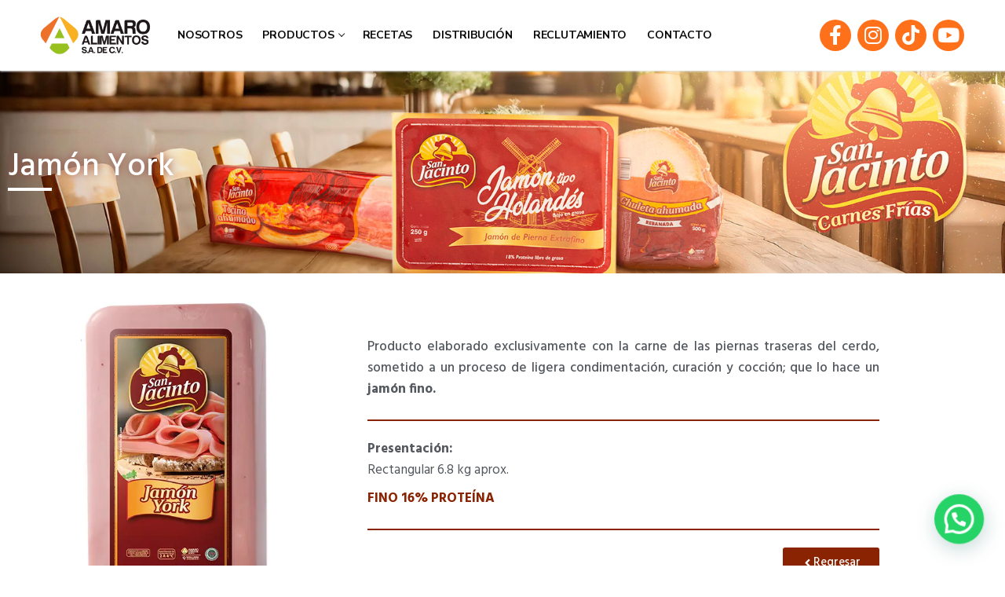

--- FILE ---
content_type: text/css
request_url: https://amaroalimentos.com/wp-content/uploads/elementor/css/post-79.css?ver=1768664116
body_size: 1066
content:
.elementor-kit-79{--e-global-color-primary:#EA7400;--e-global-color-secondary:#54595F;--e-global-color-text:#7A7A7A;--e-global-color-accent:#EA7400;--e-global-color-35925878:#6EC1E4;--e-global-color-11b96381:#61CE70;--e-global-color-4a98f7bb:#4054B2;--e-global-color-45844078:#23A455;--e-global-color-e2c66c:#892301;--e-global-color-c241fd0:#FFF;--e-global-typography-primary-font-family:"Nunito Sans";--e-global-typography-primary-font-weight:900;--e-global-typography-secondary-font-family:"Nunito Sans";--e-global-typography-secondary-font-weight:800;--e-global-typography-text-font-family:"Nunito Sans";--e-global-typography-text-font-weight:400;--e-global-typography-accent-font-family:"Nunito Sans";--e-global-typography-accent-font-weight:700;}.elementor-section.elementor-section-boxed > .elementor-container{max-width:1140px;}.e-con{--container-max-width:1140px;}.elementor-widget:not(:last-child){margin-block-end:20px;}.elementor-element{--widgets-spacing:20px 20px;--widgets-spacing-row:20px;--widgets-spacing-column:20px;}{}h1.entry-title{display:var(--page-title-display);}@media(max-width:1024px){.elementor-section.elementor-section-boxed > .elementor-container{max-width:1024px;}.e-con{--container-max-width:1024px;}}@media(max-width:767px){.elementor-section.elementor-section-boxed > .elementor-container{max-width:767px;}.e-con{--container-max-width:767px;}}

--- FILE ---
content_type: text/css
request_url: https://amaroalimentos.com/wp-content/uploads/elementor/css/post-202.css?ver=1768675884
body_size: 26317
content:
.elementor-202 .elementor-element.elementor-element-591a05e6:not(.elementor-motion-effects-element-type-background), .elementor-202 .elementor-element.elementor-element-591a05e6 > .elementor-motion-effects-container > .elementor-motion-effects-layer{background-image:url("https://amaroalimentos.com/wp-content/uploads/2024/02/1.jpg");background-position:center center;background-size:cover;}.elementor-202 .elementor-element.elementor-element-591a05e6 > .elementor-background-overlay{background-color:transparent;background-image:linear-gradient(40deg, #892301 24%, rgba(241, 119, 104, 0) 77%);opacity:0.88;transition:background 0.3s, border-radius 0.3s, opacity 0.3s;}.elementor-202 .elementor-element.elementor-element-591a05e6, .elementor-202 .elementor-element.elementor-element-591a05e6 > .elementor-background-overlay{border-radius:0px 0px 0px 0px;}.elementor-202 .elementor-element.elementor-element-591a05e6{transition:background 0.3s, border 0.3s, border-radius 0.3s, box-shadow 0.3s;padding:100px 0px 100px 0px;z-index:1;}.elementor-bc-flex-widget .elementor-202 .elementor-element.elementor-element-5681afb.elementor-column .elementor-widget-wrap{align-items:center;}.elementor-202 .elementor-element.elementor-element-5681afb.elementor-column.elementor-element[data-element_type="column"] > .elementor-widget-wrap.elementor-element-populated{align-content:center;align-items:center;}.elementor-202 .elementor-element.elementor-element-5681afb > .elementor-element-populated{margin:-8px 0px -15px 0px;--e-column-margin-right:0px;--e-column-margin-left:0px;}.elementor-widget-heading .elementor-heading-title{font-family:var( --e-global-typography-primary-font-family ), Sans-serif;font-weight:var( --e-global-typography-primary-font-weight );color:var( --e-global-color-primary );}.elementor-202 .elementor-element.elementor-element-8e99fb4 .elementor-heading-title{font-family:"Hind", Sans-serif;font-size:41px;font-weight:500;text-shadow:0px 0px 12px #8F473E;color:#FFFFFF;}.elementor-widget-divider{--divider-color:var( --e-global-color-secondary );}.elementor-widget-divider .elementor-divider__text{color:var( --e-global-color-secondary );font-family:var( --e-global-typography-secondary-font-family ), Sans-serif;font-weight:var( --e-global-typography-secondary-font-weight );}.elementor-widget-divider.elementor-view-stacked .elementor-icon{background-color:var( --e-global-color-secondary );}.elementor-widget-divider.elementor-view-framed .elementor-icon, .elementor-widget-divider.elementor-view-default .elementor-icon{color:var( --e-global-color-secondary );border-color:var( --e-global-color-secondary );}.elementor-widget-divider.elementor-view-framed .elementor-icon, .elementor-widget-divider.elementor-view-default .elementor-icon svg{fill:var( --e-global-color-secondary );}.elementor-202 .elementor-element.elementor-element-1d48950{--divider-border-style:solid;--divider-color:#FFFFFF;--divider-border-width:3.9px;}.elementor-202 .elementor-element.elementor-element-1d48950 > .elementor-widget-container{margin:-16px 0px 0px 0px;}.elementor-202 .elementor-element.elementor-element-1d48950 .elementor-divider-separator{width:5%;}.elementor-202 .elementor-element.elementor-element-1d48950 .elementor-divider{padding-block-start:2px;padding-block-end:2px;}.elementor-202 .elementor-element.elementor-element-7006f911 > .elementor-background-overlay{background-color:#FFFFFF;opacity:0.35;transition:background 0.3s, border-radius 0.3s, opacity 0.3s;}.elementor-202 .elementor-element.elementor-element-7006f911{transition:background 0.3s, border 0.3s, border-radius 0.3s, box-shadow 0.3s;padding:0px 0px 150px 0px;}.elementor-bc-flex-widget .elementor-202 .elementor-element.elementor-element-be17c85.elementor-column .elementor-widget-wrap{align-items:center;}.elementor-202 .elementor-element.elementor-element-be17c85.elementor-column.elementor-element[data-element_type="column"] > .elementor-widget-wrap.elementor-element-populated{align-content:center;align-items:center;}.elementor-widget-image .widget-image-caption{color:var( --e-global-color-text );font-family:var( --e-global-typography-text-font-family ), Sans-serif;font-weight:var( --e-global-typography-text-font-weight );}.elementor-202 .elementor-element.elementor-element-72ae8532{text-align:center;}.elementor-202 .elementor-element.elementor-element-72ae8532 img{max-width:100%;}.elementor-bc-flex-widget .elementor-202 .elementor-element.elementor-element-29ea6540.elementor-column .elementor-widget-wrap{align-items:center;}.elementor-202 .elementor-element.elementor-element-29ea6540.elementor-column.elementor-element[data-element_type="column"] > .elementor-widget-wrap.elementor-element-populated{align-content:center;align-items:center;}.elementor-widget-text-editor{font-family:var( --e-global-typography-text-font-family ), Sans-serif;font-weight:var( --e-global-typography-text-font-weight );color:var( --e-global-color-text );}.elementor-widget-text-editor.elementor-drop-cap-view-stacked .elementor-drop-cap{background-color:var( --e-global-color-primary );}.elementor-widget-text-editor.elementor-drop-cap-view-framed .elementor-drop-cap, .elementor-widget-text-editor.elementor-drop-cap-view-default .elementor-drop-cap{color:var( --e-global-color-primary );border-color:var( --e-global-color-primary );}.elementor-202 .elementor-element.elementor-element-0356e8b > .elementor-widget-container{margin:0px 0px -21px 0px;}.elementor-202 .elementor-element.elementor-element-0356e8b{text-align:justify;font-family:"Hind", Sans-serif;font-size:17px;font-weight:500;color:#54595F;}.elementor-202 .elementor-element.elementor-element-4ae8865{--divider-border-style:solid;--divider-color:#892301;--divider-border-width:2px;}.elementor-202 .elementor-element.elementor-element-4ae8865 .elementor-divider-separator{width:100%;}.elementor-202 .elementor-element.elementor-element-4ae8865 .elementor-divider{padding-block-start:2px;padding-block-end:2px;}.elementor-202 .elementor-element.elementor-element-f8aafea > .elementor-widget-container{margin:0px 0px -36px 0px;}.elementor-202 .elementor-element.elementor-element-f8aafea{text-align:justify;font-family:"Hind", Sans-serif;font-size:17px;font-weight:500;color:#54595F;}.elementor-202 .elementor-element.elementor-element-b4b2a47 > .elementor-widget-container{margin:0px 0px -21px 0px;}.elementor-202 .elementor-element.elementor-element-b4b2a47{text-align:justify;font-family:"Hind", Sans-serif;font-size:17px;font-weight:500;color:var( --e-global-color-e2c66c );}.elementor-202 .elementor-element.elementor-element-313f0c17{--divider-border-style:solid;--divider-color:#892301;--divider-border-width:2px;}.elementor-202 .elementor-element.elementor-element-313f0c17 .elementor-divider-separator{width:100%;}.elementor-202 .elementor-element.elementor-element-313f0c17 .elementor-divider{padding-block-start:2px;padding-block-end:2px;}.elementor-widget-button .elementor-button{background-color:var( --e-global-color-accent );font-family:var( --e-global-typography-accent-font-family ), Sans-serif;font-weight:var( --e-global-typography-accent-font-weight );}.elementor-202 .elementor-element.elementor-element-392074c .elementor-button{background-color:#892301;font-family:"Hind", Sans-serif;font-weight:500;}.elementor-202 .elementor-element.elementor-element-392074c .elementor-button:hover, .elementor-202 .elementor-element.elementor-element-392074c .elementor-button:focus{background-color:#6F1C00;}.elementor-202 .elementor-element.elementor-element-392074c .elementor-button-content-wrapper{flex-direction:row;}.elementor-202 .elementor-element.elementor-element-392074c .elementor-button .elementor-button-content-wrapper{gap:11px;}.elementor-202 .elementor-element.elementor-element-21aca4a0:not(.elementor-motion-effects-element-type-background), .elementor-202 .elementor-element.elementor-element-21aca4a0 > .elementor-motion-effects-container > .elementor-motion-effects-layer{background-color:#000000;}.elementor-202 .elementor-element.elementor-element-21aca4a0 > .elementor-background-overlay{background-image:url("https://amaroalimentos.com/wp-content/uploads/2020/03/Fondo.jpg");background-position:center center;background-size:cover;opacity:0.22;transition:background 0.3s, border-radius 0.3s, opacity 0.3s;}.elementor-202 .elementor-element.elementor-element-21aca4a0{transition:background 0.3s, border 0.3s, border-radius 0.3s, box-shadow 0.3s;margin-top:0px;margin-bottom:0px;padding:70px 0px 70px 0px;}.elementor-bc-flex-widget .elementor-202 .elementor-element.elementor-element-1a9bede4.elementor-column .elementor-widget-wrap{align-items:center;}.elementor-202 .elementor-element.elementor-element-1a9bede4.elementor-column.elementor-element[data-element_type="column"] > .elementor-widget-wrap.elementor-element-populated{align-content:center;align-items:center;}.elementor-202 .elementor-element.elementor-element-1a9bede4 > .elementor-element-populated{margin:0px 0px 0px 0px;--e-column-margin-right:0px;--e-column-margin-left:0px;padding:0px 0px 0px 0px;}.elementor-202 .elementor-element.elementor-element-b2f81fe > .elementor-widget-container{margin:0px 0px -13px 0px;}.elementor-202 .elementor-element.elementor-element-b2f81fe{text-align:center;}.elementor-202 .elementor-element.elementor-element-b2f81fe .elementor-heading-title{font-family:"Hind", Sans-serif;font-size:25px;color:#FFFFFF;}.elementor-202 .elementor-element.elementor-element-18af22e4 > .elementor-widget-container{margin:0px 0px -26px 0px;}.elementor-202 .elementor-element.elementor-element-18af22e4{text-align:center;font-family:"Hind", Sans-serif;font-size:15px;font-weight:500;color:#FFFFFF;}.elementor-widget-eael-creative-button .eael-creative-button .cretive-button-text{font-family:var( --e-global-typography-primary-font-family ), Sans-serif;font-weight:var( --e-global-typography-primary-font-weight );}.elementor-widget-eael-creative-button .eael-creative-button--rayen::before, 
                                .elementor-widget-eael-creative-button .eael-creative-button--winona::after, 
                                .elementor-widget-eael-creative-button .eael-creative-button--tamaya .eael-creative-button--tamaya-secondary span,
                                .elementor-widget-eael-creative-button .eael-creative-button.eael-creative-button--saqui::after{font-family:var( --e-global-typography-primary-font-family ), Sans-serif;font-weight:var( --e-global-typography-primary-font-weight );}.elementor-202 .elementor-element.elementor-element-3a12bce8 .eael-creative-button-icon-left svg, 
                    .elementor-202 .elementor-element.elementor-element-3a12bce8 .eael-creative-button-icon-right svg{rotate:0deg;}.elementor-202 .elementor-element.elementor-element-3a12bce8 .eael-creative-button-icon-left i,
                    .elementor-202 .elementor-element.elementor-element-3a12bce8 .eael-creative-button-icon-right i{rotate:0deg;}.elementor-202 .elementor-element.elementor-element-3a12bce8 .eael-creative-button i{font-size:30px;color:#ffffff;}.elementor-202 .elementor-element.elementor-element-3a12bce8 .eael-creative-button svg{height:30px;width:30px;fill:#FFFFFF;}.elementor-202 .elementor-element.elementor-element-3a12bce8 .eael-creative-button .cretive-button-text{font-family:"Hind", Sans-serif;font-weight:900;}.elementor-202 .elementor-element.elementor-element-3a12bce8 .eael-creative-button-wrapper{justify-content:center;}.elementor-202 .elementor-element.elementor-element-3a12bce8 .eael-creative-button{width:88%;color:#FFFFFF;background-color:#ED722D;border-radius:12px;}.elementor-202 .elementor-element.elementor-element-3a12bce8 .eael-creative-button .creative-button-inner svg{fill:#ffffff;}.elementor-202 .elementor-element.elementor-element-3a12bce8 .eael-creative-button .eael-creative-button--tamaya-secondary{color:#FFFFFF;}.elementor-202 .elementor-element.elementor-element-3a12bce8 .eael-creative-button.eael-creative-button--tamaya::before{color:#FFFFFF;background-color:#ED722D;}.elementor-202 .elementor-element.elementor-element-3a12bce8 .eael-creative-button.eael-creative-button--tamaya::after{color:#FFFFFF;background-color:#ED722D;}.elementor-202 .elementor-element.elementor-element-3a12bce8 .eael-creative-button.eael-creative-button--ujarak:hover{background-color:#ED722D;}.elementor-202 .elementor-element.elementor-element-3a12bce8 .eael-creative-button.eael-creative-button--wayra:hover{background-color:#ED722D;}.elementor-202 .elementor-element.elementor-element-3a12bce8 .eael-creative-button::before{border-radius:12px;}.elementor-202 .elementor-element.elementor-element-3a12bce8 .eael-creative-button::after{border-radius:12px;}.elementor-202 .elementor-element.elementor-element-3a12bce8 .eael-creative-button:hover i{color:#ffffff;}.elementor-202 .elementor-element.elementor-element-3a12bce8 .eael-creative-button:hover .creative-button-inner svg{fill:#ffffff;}.elementor-202 .elementor-element.elementor-element-3a12bce8 .eael-creative-button:hover{color:#ffffff;background-color:#892301;}.elementor-202 .elementor-element.elementor-element-3a12bce8 .eael-creative-button:hover svg{fill:#ffffff;}.elementor-202 .elementor-element.elementor-element-3a12bce8 .eael-creative-button.eael-creative-button--winona::after{color:#ffffff;}.elementor-202 .elementor-element.elementor-element-3a12bce8 .eael-creative-button.eael-creative-button--saqui::after{color:#ffffff;}.elementor-202 .elementor-element.elementor-element-3a12bce8 .eael-creative-button.eael-creative-button--ujarak::before{background-color:#892301;}.elementor-202 .elementor-element.elementor-element-3a12bce8 .eael-creative-button.eael-creative-button--wayra:hover::before{background-color:#892301;}.elementor-202 .elementor-element.elementor-element-3a12bce8 .eael-creative-button.eael-creative-button--tamaya:hover{background-color:#892301;}.elementor-202 .elementor-element.elementor-element-3a12bce8 .eael-creative-button.eael-creative-button--rayen::before{background-color:#892301;}.elementor-202 .elementor-element.elementor-element-3a12bce8 .eael-creative-button.eael-creative-button--rayen:hover::before{background-color:#892301;}.elementor-bc-flex-widget .elementor-202 .elementor-element.elementor-element-30d657dc.elementor-column .elementor-widget-wrap{align-items:center;}.elementor-202 .elementor-element.elementor-element-30d657dc.elementor-column.elementor-element[data-element_type="column"] > .elementor-widget-wrap.elementor-element-populated{align-content:center;align-items:center;}.elementor-202 .elementor-element.elementor-element-30d657dc > .elementor-element-populated{margin:0px 0px 0px 0px;--e-column-margin-right:0px;--e-column-margin-left:0px;padding:0px 0px 0px 0px;}.elementor-202 .elementor-element.elementor-element-14ee4fd7{padding:0px 20px 0px 20px;}.elementor-bc-flex-widget .elementor-202 .elementor-element.elementor-element-247d3008.elementor-column .elementor-widget-wrap{align-items:center;}.elementor-202 .elementor-element.elementor-element-247d3008.elementor-column.elementor-element[data-element_type="column"] > .elementor-widget-wrap.elementor-element-populated{align-content:center;align-items:center;}.elementor-202 .elementor-element.elementor-element-75be1cda{text-align:center;}.elementor-202 .elementor-element.elementor-element-75be1cda img{max-width:65%;}.elementor-bc-flex-widget .elementor-202 .elementor-element.elementor-element-54cdfca3.elementor-column .elementor-widget-wrap{align-items:center;}.elementor-202 .elementor-element.elementor-element-54cdfca3.elementor-column.elementor-element[data-element_type="column"] > .elementor-widget-wrap.elementor-element-populated{align-content:center;align-items:center;}.elementor-202 .elementor-element.elementor-element-2bb3aacd{text-align:center;}.elementor-202 .elementor-element.elementor-element-2bb3aacd img{max-width:70%;}.elementor-202 .elementor-element.elementor-element-4d890434 .eael-creative-button-icon-left svg, 
                    .elementor-202 .elementor-element.elementor-element-4d890434 .eael-creative-button-icon-right svg{rotate:0deg;}.elementor-202 .elementor-element.elementor-element-4d890434 .eael-creative-button-icon-left i,
                    .elementor-202 .elementor-element.elementor-element-4d890434 .eael-creative-button-icon-right i{rotate:0deg;}.elementor-202 .elementor-element.elementor-element-4d890434 .eael-creative-button i{font-size:30px;color:#ffffff;}.elementor-202 .elementor-element.elementor-element-4d890434 .eael-creative-button svg{height:30px;width:30px;fill:#FFFFFF;}.elementor-202 .elementor-element.elementor-element-4d890434 .eael-creative-button .cretive-button-text{font-family:"Hind", Sans-serif;font-weight:900;}.elementor-202 .elementor-element.elementor-element-4d890434 .eael-creative-button-wrapper{justify-content:center;}.elementor-202 .elementor-element.elementor-element-4d890434 .eael-creative-button .creative-button-inner svg{fill:#ffffff;}.elementor-202 .elementor-element.elementor-element-4d890434 .eael-creative-button{color:#FFFFFF;background-color:rgba(237, 114, 45, 0);border-style:solid;border-width:2px 2px 2px 2px;border-color:#FFFFFF;border-radius:31px;}.elementor-202 .elementor-element.elementor-element-4d890434 .eael-creative-button .eael-creative-button--tamaya-secondary{color:#FFFFFF;}.elementor-202 .elementor-element.elementor-element-4d890434 .eael-creative-button.eael-creative-button--tamaya::before{color:#FFFFFF;background-color:rgba(237, 114, 45, 0);}.elementor-202 .elementor-element.elementor-element-4d890434 .eael-creative-button.eael-creative-button--tamaya::after{color:#FFFFFF;background-color:rgba(237, 114, 45, 0);}.elementor-202 .elementor-element.elementor-element-4d890434 .eael-creative-button.eael-creative-button--ujarak:hover{background-color:rgba(237, 114, 45, 0);}.elementor-202 .elementor-element.elementor-element-4d890434 .eael-creative-button.eael-creative-button--wayra:hover{background-color:rgba(237, 114, 45, 0);}.elementor-202 .elementor-element.elementor-element-4d890434 .eael-creative-button::before{border-radius:31px;}.elementor-202 .elementor-element.elementor-element-4d890434 .eael-creative-button::after{border-radius:31px;}.elementor-202 .elementor-element.elementor-element-4d890434 .eael-creative-button:hover i{color:#ffffff;}.elementor-202 .elementor-element.elementor-element-4d890434 .eael-creative-button:hover .creative-button-inner svg{fill:#ffffff;}.elementor-202 .elementor-element.elementor-element-4d890434 .eael-creative-button:hover{color:#ffffff;background-color:#892301;}.elementor-202 .elementor-element.elementor-element-4d890434 .eael-creative-button:hover svg{fill:#ffffff;}.elementor-202 .elementor-element.elementor-element-4d890434 .eael-creative-button.eael-creative-button--winona::after{color:#ffffff;}.elementor-202 .elementor-element.elementor-element-4d890434 .eael-creative-button.eael-creative-button--saqui::after{color:#ffffff;}.elementor-202 .elementor-element.elementor-element-4d890434 .eael-creative-button.eael-creative-button--ujarak::before{background-color:#892301;}.elementor-202 .elementor-element.elementor-element-4d890434 .eael-creative-button.eael-creative-button--wayra:hover::before{background-color:#892301;}.elementor-202 .elementor-element.elementor-element-4d890434 .eael-creative-button.eael-creative-button--tamaya:hover{background-color:#892301;}.elementor-202 .elementor-element.elementor-element-4d890434 .eael-creative-button.eael-creative-button--rayen::before{background-color:#892301;}.elementor-202 .elementor-element.elementor-element-4d890434 .eael-creative-button.eael-creative-button--rayen:hover::before{background-color:#892301;}.elementor-bc-flex-widget .elementor-202 .elementor-element.elementor-element-14263ff9.elementor-column .elementor-widget-wrap{align-items:center;}.elementor-202 .elementor-element.elementor-element-14263ff9.elementor-column.elementor-element[data-element_type="column"] > .elementor-widget-wrap.elementor-element-populated{align-content:center;align-items:center;}.elementor-202 .elementor-element.elementor-element-14263ff9 > .elementor-element-populated{margin:0px 0px 0px 0px;--e-column-margin-right:0px;--e-column-margin-left:0px;padding:0px 0px 0px 0px;}.elementor-202 .elementor-element.elementor-element-4501888f{text-align:center;}.elementor-202 .elementor-element.elementor-element-4501888f img{max-width:48%;}.elementor-widget-icon-list .elementor-icon-list-item:not(:last-child):after{border-color:var( --e-global-color-text );}.elementor-widget-icon-list .elementor-icon-list-icon i{color:var( --e-global-color-primary );}.elementor-widget-icon-list .elementor-icon-list-icon svg{fill:var( --e-global-color-primary );}.elementor-widget-icon-list .elementor-icon-list-item > .elementor-icon-list-text, .elementor-widget-icon-list .elementor-icon-list-item > a{font-family:var( --e-global-typography-text-font-family ), Sans-serif;font-weight:var( --e-global-typography-text-font-weight );}.elementor-widget-icon-list .elementor-icon-list-text{color:var( --e-global-color-secondary );}.elementor-202 .elementor-element.elementor-element-1438977d .elementor-icon-list-items:not(.elementor-inline-items) .elementor-icon-list-item:not(:last-child){padding-block-end:calc(4px/2);}.elementor-202 .elementor-element.elementor-element-1438977d .elementor-icon-list-items:not(.elementor-inline-items) .elementor-icon-list-item:not(:first-child){margin-block-start:calc(4px/2);}.elementor-202 .elementor-element.elementor-element-1438977d .elementor-icon-list-items.elementor-inline-items .elementor-icon-list-item{margin-inline:calc(4px/2);}.elementor-202 .elementor-element.elementor-element-1438977d .elementor-icon-list-items.elementor-inline-items{margin-inline:calc(-4px/2);}.elementor-202 .elementor-element.elementor-element-1438977d .elementor-icon-list-items.elementor-inline-items .elementor-icon-list-item:after{inset-inline-end:calc(-4px/2);}.elementor-202 .elementor-element.elementor-element-1438977d .elementor-icon-list-icon i{color:#FFFFFF;transition:color 0.3s;}.elementor-202 .elementor-element.elementor-element-1438977d .elementor-icon-list-icon svg{fill:#FFFFFF;transition:fill 0.3s;}.elementor-202 .elementor-element.elementor-element-1438977d{--e-icon-list-icon-size:27px;--icon-vertical-offset:0px;}.elementor-202 .elementor-element.elementor-element-1438977d .elementor-icon-list-icon{padding-inline-end:12px;}.elementor-202 .elementor-element.elementor-element-1438977d .elementor-icon-list-item > .elementor-icon-list-text, .elementor-202 .elementor-element.elementor-element-1438977d .elementor-icon-list-item > a{font-family:"Hind", Sans-serif;font-size:16px;font-weight:500;}.elementor-202 .elementor-element.elementor-element-1438977d .elementor-icon-list-text{color:#FFFFFF;transition:color 0.3s;}.elementor-202 .elementor-element.elementor-element-1438977d .elementor-icon-list-item:hover .elementor-icon-list-text{color:#FFFFFF;}.elementor-202 .elementor-element.elementor-element-622722ee > .elementor-widget-container{margin:0px 0px -26px 0px;}.elementor-202 .elementor-element.elementor-element-622722ee{text-align:center;font-family:"Hind", Sans-serif;font-size:15px;font-weight:500;line-height:17px;color:#FFFFFF;}@media(max-width:1024px){.elementor-202 .elementor-element.elementor-element-591a05e6{padding:90px 030px 90px 30px;}.elementor-202 .elementor-element.elementor-element-7006f911{padding:0px 30px 0px 30px;}.elementor-202 .elementor-element.elementor-element-21aca4a0{padding:50px 50px 50px 50px;}}@media(max-width:767px){.elementor-202 .elementor-element.elementor-element-591a05e6{margin-top:0px;margin-bottom:0px;padding:50px 030px 50px 30px;}.elementor-202 .elementor-element.elementor-element-8e99fb4{text-align:center;}.elementor-202 .elementor-element.elementor-element-1d48950 .elementor-divider{text-align:center;}.elementor-202 .elementor-element.elementor-element-1d48950 .elementor-divider-separator{margin:0 auto;margin-center:0;}.elementor-202 .elementor-element.elementor-element-7006f911{padding:0px 10px 0px 10px;}.elementor-202 .elementor-element.elementor-element-0356e8b{font-size:16px;}.elementor-202 .elementor-element.elementor-element-f8aafea{text-align:center;}.elementor-202 .elementor-element.elementor-element-b4b2a47{text-align:center;}.elementor-202 .elementor-element.elementor-element-21aca4a0{padding:50px 10px 50px 10px;}.elementor-202 .elementor-element.elementor-element-1a9bede4 > .elementor-element-populated{margin:0px 0px 0px 0px;--e-column-margin-right:0px;--e-column-margin-left:0px;padding:0px 0px 0px 0px;}.elementor-202 .elementor-element.elementor-element-b2f81fe .elementor-heading-title{font-size:32px;}.elementor-202 .elementor-element.elementor-element-18af22e4 > .elementor-widget-container{padding:0px 0px 0px 0px;}.elementor-202 .elementor-element.elementor-element-3a12bce8 .eael-creative-button{width:80%;}.elementor-202 .elementor-element.elementor-element-30d657dc > .elementor-element-populated{margin:0px 0px 0px 0px;--e-column-margin-right:0px;--e-column-margin-left:0px;padding:0px 0px 0px 0px;}.elementor-202 .elementor-element.elementor-element-14ee4fd7{margin-top:40px;margin-bottom:0px;}.elementor-202 .elementor-element.elementor-element-247d3008{width:50%;}.elementor-202 .elementor-element.elementor-element-54cdfca3{width:50%;}.elementor-202 .elementor-element.elementor-element-4d890434 > .elementor-widget-container{margin:0px 0px 040px 0px;}.elementor-202 .elementor-element.elementor-element-14263ff9 > .elementor-element-populated{margin:0px 0px 0px 0px;--e-column-margin-right:0px;--e-column-margin-left:0px;padding:0px 0px 0px 0px;}.elementor-202 .elementor-element.elementor-element-1438977d > .elementor-widget-container{margin:0px 0px 0px 0px;padding:0px 0px 0px 0px;}.elementor-202 .elementor-element.elementor-element-1438977d{--e-icon-list-icon-size:12px;}.elementor-202 .elementor-element.elementor-element-1438977d .elementor-icon-list-item > .elementor-icon-list-text, .elementor-202 .elementor-element.elementor-element-1438977d .elementor-icon-list-item > a{font-size:15px;}}@media(min-width:768px){.elementor-202 .elementor-element.elementor-element-be17c85{width:40%;}.elementor-202 .elementor-element.elementor-element-29ea6540{width:60%;}.elementor-202 .elementor-element.elementor-element-1a9bede4{width:31.326%;}.elementor-202 .elementor-element.elementor-element-30d657dc{width:36.923%;}.elementor-202 .elementor-element.elementor-element-14263ff9{width:31.417%;}}@media(min-width:1025px){.elementor-202 .elementor-element.elementor-element-21aca4a0 > .elementor-background-overlay{background-attachment:fixed;}}

--- FILE ---
content_type: text/plain
request_url: https://www.google-analytics.com/j/collect?v=1&_v=j102&a=147448947&t=pageview&_s=1&dl=https%3A%2F%2Famaroalimentos.com%2Fproductos%2Fsan-jacinto-jamon-york%2F&ul=en-us%40posix&dt=SAN%20JACINTO%20Jam%C3%B3n%20York%20%E2%80%93%20Amaro%20Alimentos%20S.A.%20de%20C.V.&sr=1280x720&vp=1280x720&_u=IEBAAEABAAAAACAAI~&jid=2034234707&gjid=1443546191&cid=1654076679.1769033415&tid=UA-174477074-1&_gid=1407255538.1769033415&_r=1&_slc=1&z=1361817780
body_size: -452
content:
2,cG-HBL6EXH5SP